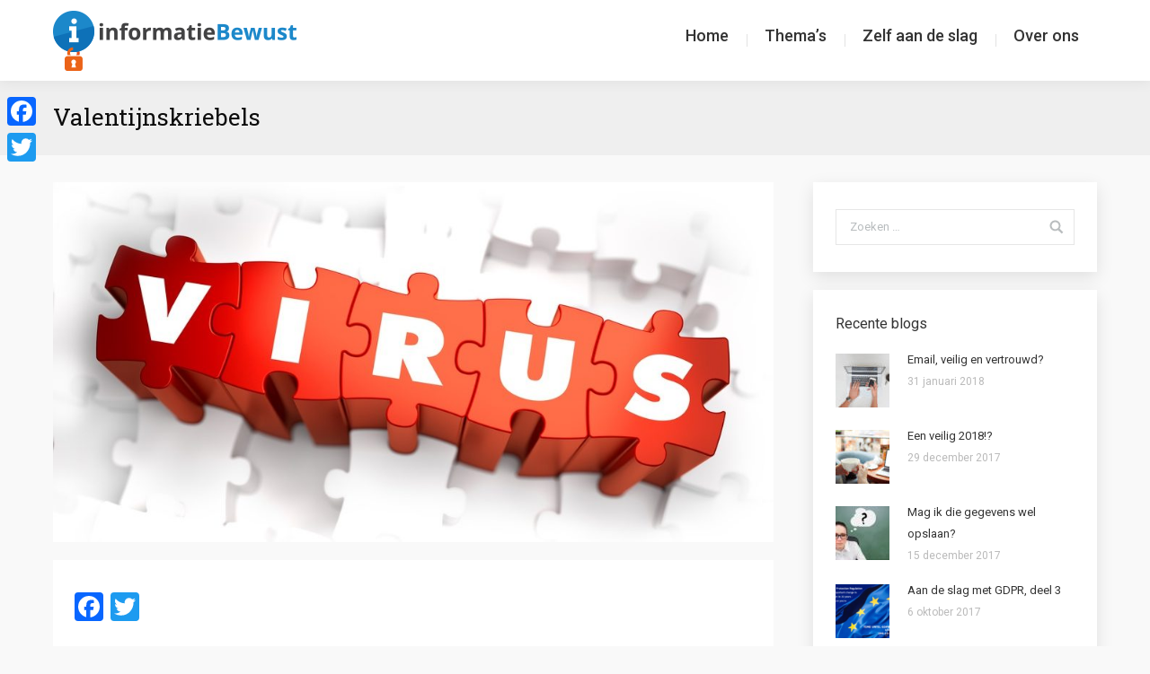

--- FILE ---
content_type: text/html; charset=UTF-8
request_url: https://www.informatiebewust.nl/valentijnskriebels/
body_size: 10877
content:
<!DOCTYPE html>
<!--[if lt IE 10 ]>
<html lang="nl" class="old-ie no-js">
<![endif]-->
<!--[if !(IE 6) | !(IE 7) | !(IE 8)  ]><!-->
<html lang="nl" class="no-js">
<!--<![endif]-->
<head>
	<meta charset="UTF-8" />
		<meta name="viewport" content="width=device-width, initial-scale=1, maximum-scale=1">
		<link rel="profile" href="http://gmpg.org/xfn/11" />
	<link rel="pingback" href="https://www.informatiebewust.nl/xmlrpc.php" />
	<title>Valentijnskriebels &#8211; Informatiebewust</title>
<meta name='robots' content='max-image-preview:large' />
<script type="text/javascript">
function createCookie(a,d,b){if(b){var c=new Date;c.setTime(c.getTime()+864E5*b);b="; expires="+c.toGMTString()}else b="";document.cookie=a+"="+d+b+"; path=/"}function readCookie(a){a+="=";for(var d=document.cookie.split(";"),b=0;b<d.length;b++){for(var c=d[b];" "==c.charAt(0);)c=c.substring(1,c.length);if(0==c.indexOf(a))return c.substring(a.length,c.length)}return null}function eraseCookie(a){createCookie(a,"",-1)}
function areCookiesEnabled(){var a=!1;createCookie("testing","Hello",1);null!=readCookie("testing")&&(a=!0,eraseCookie("testing"));return a}(function(a){var d=readCookie("devicePixelRatio"),b=void 0===a.devicePixelRatio?1:a.devicePixelRatio;areCookiesEnabled()&&null==d&&(createCookie("devicePixelRatio",b,7),1!=b&&a.location.reload(!0))})(window);
</script><link rel='dns-prefetch' href='//static.addtoany.com' />
<link rel='dns-prefetch' href='//fonts.googleapis.com' />
<link rel='dns-prefetch' href='//s.w.org' />
<link rel="alternate" type="application/rss+xml" title="Informatiebewust &raquo; Feed" href="https://www.informatiebewust.nl/feed/" />
<link rel="alternate" type="application/rss+xml" title="Informatiebewust &raquo; Reactiesfeed" href="https://www.informatiebewust.nl/comments/feed/" />
		<script type="text/javascript">
			window._wpemojiSettings = {"baseUrl":"https:\/\/s.w.org\/images\/core\/emoji\/13.1.0\/72x72\/","ext":".png","svgUrl":"https:\/\/s.w.org\/images\/core\/emoji\/13.1.0\/svg\/","svgExt":".svg","source":{"concatemoji":"https:\/\/www.informatiebewust.nl\/wp-includes\/js\/wp-emoji-release.min.js?ver=5.8.12"}};
			!function(e,a,t){var n,r,o,i=a.createElement("canvas"),p=i.getContext&&i.getContext("2d");function s(e,t){var a=String.fromCharCode;p.clearRect(0,0,i.width,i.height),p.fillText(a.apply(this,e),0,0);e=i.toDataURL();return p.clearRect(0,0,i.width,i.height),p.fillText(a.apply(this,t),0,0),e===i.toDataURL()}function c(e){var t=a.createElement("script");t.src=e,t.defer=t.type="text/javascript",a.getElementsByTagName("head")[0].appendChild(t)}for(o=Array("flag","emoji"),t.supports={everything:!0,everythingExceptFlag:!0},r=0;r<o.length;r++)t.supports[o[r]]=function(e){if(!p||!p.fillText)return!1;switch(p.textBaseline="top",p.font="600 32px Arial",e){case"flag":return s([127987,65039,8205,9895,65039],[127987,65039,8203,9895,65039])?!1:!s([55356,56826,55356,56819],[55356,56826,8203,55356,56819])&&!s([55356,57332,56128,56423,56128,56418,56128,56421,56128,56430,56128,56423,56128,56447],[55356,57332,8203,56128,56423,8203,56128,56418,8203,56128,56421,8203,56128,56430,8203,56128,56423,8203,56128,56447]);case"emoji":return!s([10084,65039,8205,55357,56613],[10084,65039,8203,55357,56613])}return!1}(o[r]),t.supports.everything=t.supports.everything&&t.supports[o[r]],"flag"!==o[r]&&(t.supports.everythingExceptFlag=t.supports.everythingExceptFlag&&t.supports[o[r]]);t.supports.everythingExceptFlag=t.supports.everythingExceptFlag&&!t.supports.flag,t.DOMReady=!1,t.readyCallback=function(){t.DOMReady=!0},t.supports.everything||(n=function(){t.readyCallback()},a.addEventListener?(a.addEventListener("DOMContentLoaded",n,!1),e.addEventListener("load",n,!1)):(e.attachEvent("onload",n),a.attachEvent("onreadystatechange",function(){"complete"===a.readyState&&t.readyCallback()})),(n=t.source||{}).concatemoji?c(n.concatemoji):n.wpemoji&&n.twemoji&&(c(n.twemoji),c(n.wpemoji)))}(window,document,window._wpemojiSettings);
		</script>
		<style type="text/css">
img.wp-smiley,
img.emoji {
	display: inline !important;
	border: none !important;
	box-shadow: none !important;
	height: 1em !important;
	width: 1em !important;
	margin: 0 .07em !important;
	vertical-align: -0.1em !important;
	background: none !important;
	padding: 0 !important;
}
</style>
	<link rel='stylesheet' id='wp-block-library-group-css' href='https://www.informatiebewust.nl/wp-content/plugins/bwp-minify/min/?f=wp-includes/css/dist/block-library/style.min.css,wp-content/plugins/contact-form-7/includes/css/styles.css,wp-content/plugins/revslider/public/assets/css/settings.css,wp-content/plugins/wp-author-box-lite/lib/css/jquery-a-tabs.css,wp-content/plugins/wp-author-box-lite/lib/css/wpautbox.css,wp-content/plugins/wp-author-box-lite/includes/ReduxFramework/ReduxCore/assets/css/vendor/elusive-icons/elusive-icons.css,wp-content/plugins/js_composer/assets/css/js_composer.min.css,wp-content/themes/dt-the7/css/main.min.css,wp-content/themes/dt-the7/fonts/FontAwesome/css/font-awesome.min.css,wp-content/themes/dt-the7/fonts/fontello/css/fontello.min.css' type='text/css' media='all' />
<style id='rs-plugin-settings-inline-css' type='text/css'>
#rs-demo-id {}
</style>
<link rel='stylesheet' id='tp_twitter_plugin_css-group-css' href='https://www.informatiebewust.nl/wp-content/plugins/bwp-minify/min/?f=wp-content/plugins/recent-tweets-widget/tp_twitter_plugin.css' type='text/css' media='screen' />
<link rel='stylesheet' id='dt-web-fonts-css'  href='https://fonts.googleapis.com/css?family=Roboto%3A400%2C500%7CRoboto+Slab&#038;ver=5.8.12' type='text/css' media='all' />
<!--[if lt IE 10]>
<link rel='stylesheet' id='dt-old-ie-group-css' href='https://www.informatiebewust.nl/wp-content/plugins/bwp-minify/min/?f=wp-content/themes/dt-the7/css/old-ie.css,wp-content/uploads/wp-less/dt-the7/css/custom-old-ie-e7f539672a.css' type='text/css' media='all' />
<![endif]-->
<link rel='stylesheet' id='the7pt-static-group-css' href='https://www.informatiebewust.nl/wp-content/plugins/bwp-minify/min/?f=wp-content/themes/dt-the7/css/post-type.css,wp-content/plugins/add-to-any/addtoany.min.css,wp-content/uploads/wp-less/dt-the7/css/custom-e7f539672a.css,wp-content/uploads/wp-less/dt-the7/css/media-8cb8c3b62c.css,wp-content/uploads/wp-less/dt-the7/css/post-type-dynamic-8cb8c3b62c.css,wp-content/themes/dt-the7/style.css,wp-content/uploads/smile_fonts/Defaults/Defaults.css' type='text/css' media='all' />
<style id='addtoany-inline-css' type='text/css'>
@media screen and (max-width:980px){
.a2a_floating_style.a2a_vertical_style{display:none;}
}
</style>
<style id='style-inline-css' type='text/css'>
/*breadcrumbs background color*/
.page-title .breadcrumbs {
background-color: rgba(0, 0, 0, 0.05);
}

/*microwidgets near main logo - margins*/
.classic-header .branding .mini-widgets {
margin: 4px 0 0 0;
}

article .blog-content
{
background-color: #fff;
    padding: 20px;
}
.layout-list .post:first-child {
    border: none;
    padding-top: 20px;
    margin-top: 0;
}

.blog .details.more-link, .dt-blog-shortcode .details.more-link {
    margin-bottom: 0px;
    border: 1px solid #e6e6e6;
    padding: 5px 20px 20px 20px;
    background-color: #e6e6e6;
}

article  .blog-media p a{
    margin-bottom:  0px !important;
}

article  .blog-media p{
    margin-bottom:  0px !important;
}

.single .entry-content {
    margin-bottom: 30px;
    padding: 20px;
    background-color: #fff;
}

.articles-list article .blog-content {
     background-color: #fff;
    padding: 0px; 
}

.layout-list .post {
  border-top: 0px solid; 
 border-color: rgba(58,58,58,0.14); 
    padding: 20px;
    background-color: #fff;
}

h3.entry-title {
    font: normal 22px / 30px "Roboto Slab", Helvetica, Arial, Verdana, sans-serif;
}

.category-link
{    padding: 5px 8px;
    background-color: #efefef;
}

.category-link a{    color: #0c0c0c;     padding-left: 5px;    padding-right: 5px;}

.blog .details.more-link, .dt-blog-shortcode .details.more-link {
    margin-bottom: 0px;
    border: 0px solid #e6e6e6;
    padding: 6px 20px 20px 20px;
    background-color: #0e71b8;
}

.details {
    font-size: 12px;
    line-height: 20px;
    color: #ffffff;
    font-weight: 500;
    text-transform: uppercase;
    letter-spacing: 1px;
}

.details:hover {
    color: #ffffff;
    background-color: #eb6318 !important;
}

.portfolio-categories > a:after, .portfolio-categories > span:after, .entry-meta > a:after, .entry-meta > span:after {
    background-color: rgba(51,51,51,0);
}

.single .post-thumbnail {
    margin-bottom: 20px;
}

.entry-content p:first-of-type {
        font-size: 18px;
    margin-top: 15px;
    margin-bottom: 15px;
    line-height: 1.8;
}

h2, h3
{margin-top: 23px;}
 
.content .standard-arrow ul
{    margin-left: 22px;     margin-bottom: 20px;}

#cn-notice-text
{color: #fff !important;}

.fancylistbox .wpb_wrapper{     padding: 10px 15px 0px 15px;
    border: 1px solid red;
    min-height: 193px;
    background-color: #fff6f6;}


.fancylistbox .wpb_wrapper .standard-arrow ul {
 margin-left: 0px; 
margin-bottom: 0px; 
}

.author-info
{display: none;}

p {
    margin-bottom: 25px;
}

.contenttable td {
    vertical-align: baseline;
}
</style>
<script type='text/javascript' src='https://www.informatiebewust.nl/wp-includes/js/jquery/jquery.min.js?ver=3.6.0' id='jquery-core-js'></script>
<script type='text/javascript' src='https://www.informatiebewust.nl/wp-includes/js/jquery/jquery-migrate.min.js?ver=3.3.2' id='jquery-migrate-js'></script>
<script type='text/javascript' id='addtoany-core-js-before'>
window.a2a_config=window.a2a_config||{};a2a_config.callbacks=[];a2a_config.overlays=[];a2a_config.templates={};a2a_localize = {
	Share: "Delen",
	Save: "Bewaren",
	Subscribe: "Inschrijven",
	Email: "E-mail",
	Bookmark: "Bookmark",
	ShowAll: "Alles weergeven",
	ShowLess: "Niet alles weergeven",
	FindServices: "Vind dienst(en)",
	FindAnyServiceToAddTo: "Vind direct een dienst om aan toe te voegen",
	PoweredBy: "Mede mogelijk gemaakt door",
	ShareViaEmail: "Delen per e-mail",
	SubscribeViaEmail: "Abonneren via e-mail",
	BookmarkInYourBrowser: "Bookmark in je browser",
	BookmarkInstructions: "Druk op Ctrl+D of \u2318+D om deze pagina te bookmarken",
	AddToYourFavorites: "Voeg aan je favorieten toe",
	SendFromWebOrProgram: "Stuur vanuit elk e-mailadres of e-mail programma",
	EmailProgram: "E-mail programma",
	More: "Meer&#8230;",
	ThanksForSharing: "Bedankt voor het delen!",
	ThanksForFollowing: "Dank voor het volgen!"
};
</script>
<script type='text/javascript' async src='https://static.addtoany.com/menu/page.js' id='addtoany-core-js'></script>
<script type='text/javascript' id='dt-above-fold-js-extra'>
/* <![CDATA[ */
var dtLocal = {"themeUrl":"https:\/\/www.informatiebewust.nl\/wp-content\/themes\/dt-the7","passText":"To view this protected post, enter the password below:","moreButtonText":{"loading":"Laden\u2026"},"postID":"15276","ajaxurl":"https:\/\/www.informatiebewust.nl\/wp-admin\/admin-ajax.php","contactNonce":"f25f057897","ajaxNonce":"06cc4a87ad","pageData":"","themeSettings":{"smoothScroll":"off","lazyLoading":false,"accentColor":{"mode":"solid","color":"#e94e1b"},"floatingHeader":{"showAfter":220,"showMenu":true,"height":60,"logo":{"showLogo":true,"html":"<img class=\" preload-me\" src=\"https:\/\/www.informatiebewust.nl\/wp-content\/uploads\/2016\/11\/InformatieBewust_bottom10px.png\" srcset=\"https:\/\/www.informatiebewust.nl\/wp-content\/uploads\/2016\/11\/InformatieBewust_bottom10px.png 278w, https:\/\/www.informatiebewust.nl\/wp-content\/uploads\/2016\/11\/InformatieBewust_bottom10px.png 278w\" width=\"278\" height=\"77\"   sizes=\"278px\" alt=\"Informatiebewust\" \/>"}},"mobileHeader":{"firstSwitchPoint":998,"secondSwitchPoint":998},"content":{"responsivenessTreshold":970,"textColor":"#333333","headerColor":"#333333"},"stripes":{"stripe1":{"textColor":"#757575","headerColor":"#333333"},"stripe2":{"textColor":"#aaaaaa","headerColor":"#efefef"},"stripe3":{"textColor":"#ffffff","headerColor":"#ffffff"}}},"VCMobileScreenWidth":"768"};
/* ]]> */
</script>
<script type='text/javascript' src='https://www.informatiebewust.nl/wp-content/plugins/bwp-minify/min/?f=wp-content/plugins/add-to-any/addtoany.min.js,wp-content/plugins/revslider/public/assets/js/jquery.themepunch.tools.min.js,wp-content/plugins/revslider/public/assets/js/jquery.themepunch.revolution.min.js,wp-content/themes/dt-the7/js/above-the-fold.min.js'></script>
<link rel="https://api.w.org/" href="https://www.informatiebewust.nl/wp-json/" /><link rel="alternate" type="application/json" href="https://www.informatiebewust.nl/wp-json/wp/v2/posts/15276" /><link rel="EditURI" type="application/rsd+xml" title="RSD" href="https://www.informatiebewust.nl/xmlrpc.php?rsd" />
<link rel="wlwmanifest" type="application/wlwmanifest+xml" href="https://www.informatiebewust.nl/wp-includes/wlwmanifest.xml" /> 
<meta name="generator" content="WordPress 5.8.12" />
<link rel="canonical" href="https://www.informatiebewust.nl/valentijnskriebels/" />
<link rel='shortlink' href='https://www.informatiebewust.nl/?p=15276' />
<link rel="alternate" type="application/json+oembed" href="https://www.informatiebewust.nl/wp-json/oembed/1.0/embed?url=https%3A%2F%2Fwww.informatiebewust.nl%2Fvalentijnskriebels%2F" />
<link rel="alternate" type="text/xml+oembed" href="https://www.informatiebewust.nl/wp-json/oembed/1.0/embed?url=https%3A%2F%2Fwww.informatiebewust.nl%2Fvalentijnskriebels%2F&#038;format=xml" />
<style type="text/css"></style><meta property="og:site_name" content="Informatiebewust" />
<meta property="og:title" content="Valentijnskriebels" />
<meta property="og:description" content="Deze week was het Valentijnsdag, voor sommige mensen een heel speciale dag, voor ondernemers vaak extra drukte en dat is mooi. In het nieuws las ik echter iets minder moois over de aanloop naar deze dag. " />
<meta property="og:image" content="https://www.informatiebewust.nl/wp-content/uploads/2017/02/Virus.jpeg" />
<meta property="og:url" content="https://www.informatiebewust.nl/valentijnskriebels/" />
<meta property="og:type" content="article" />
<meta name="generator" content="Powered by Visual Composer - drag and drop page builder for WordPress."/>
<!--[if lte IE 9]><link rel="stylesheet" type="text/css" href="https://www.informatiebewust.nl/wp-content/plugins/js_composer/assets/css/vc_lte_ie9.min.css" media="screen"><![endif]--><!--[if IE  8]><link rel="stylesheet" type="text/css" href="https://www.informatiebewust.nl/wp-content/plugins/js_composer/assets/css/vc-ie8.min.css" media="screen"><![endif]--><meta name="generator" content="Powered by Slider Revolution 5.3.0.2 - responsive, Mobile-Friendly Slider Plugin for WordPress with comfortable drag and drop interface." />
<script type="text/javascript">
jQuery(function($) {
	var $window = $(window),
		$load = $("#load");
	
	$window.removeLoading = setTimeout(function() {
		$load.addClass("loader-removed").fadeOut(500);
	}, 500);
	
	$window.one("dt.removeLoading", function() {
		if (!$load.hasClass("loader-removed")) {
			clearTimeout($window.removeLoading);
			$("#load").addClass("loader-removed").fadeOut(500);
		}
	});
});
</script>
<noscript><style type="text/css"> .wpb_animate_when_almost_visible { opacity: 1; }</style></noscript><script>
  (function(i,s,o,g,r,a,m){i['GoogleAnalyticsObject']=r;i[r]=i[r]||function(){
  (i[r].q=i[r].q||[]).push(arguments)},i[r].l=1*new Date();a=s.createElement(o),
  m=s.getElementsByTagName(o)[0];a.async=1;a.src=g;m.parentNode.insertBefore(a,m)
  })(window,document,'script','https://www.google-analytics.com/analytics.js','ga');

  ga('create', 'UA-87414733-1', 'auto');
  ga('send', 'pageview');

</script>

<!-- Hotjar Tracking Code for https://www.informatiebewust.nl/ -->
<script>
    (function(h,o,t,j,a,r){
        h.hj=h.hj||function(){(h.hj.q=h.hj.q||[]).push(arguments)};
        h._hjSettings={hjid:377688,hjsv:5};
        a=o.getElementsByTagName('head')[0];
        r=o.createElement('script');r.async=1;
        r.src=t+h._hjSettings.hjid+j+h._hjSettings.hjsv;
        a.appendChild(r);
    })(window,document,'//static.hotjar.com/c/hotjar-','.js?sv=');
</script></head>
<body class="post-template-default single single-post postid-15276 single-format-standard no-comments scale-on-hover small-hover-icons overlay-cursor-on srcset-enabled btn-flat custom-btn-color custom-btn-hover-color outline-element-decoration contact-form-material accent-bullets bold-icons phantom-fade phantom-shadow-decoration phantom-custom-logo-on sticky-mobile-header top-header first-switch-logo-left first-switch-menu-right second-switch-logo-left second-switch-menu-right right-mobile-menu layzr-loading-on wpb-js-composer js-comp-ver-4.12.1 vc_responsive small-portfolio-icons">

<div id="page">
	<a class="skip-link screen-reader-text" href="#content">Skip to content</a>

<div class="masthead inline-header right dividers shadow-decoration show-device-logo show-mobile-logo" role="banner">

	
	<header class="header-bar">

						<div class="branding">

					<a href="https://www.informatiebewust.nl/"><img class=" preload-me" src="https://www.informatiebewust.nl/wp-content/uploads/2016/11/InformatieBewust.png" srcset="https://www.informatiebewust.nl/wp-content/uploads/2016/11/InformatieBewust.png 278w, https://www.informatiebewust.nl/wp-content/uploads/2016/11/InformatieBewust.png 278w" width="278" height="67"   sizes="278px" alt="Informatiebewust" /><img class="mobile-logo preload-me" src="https://www.informatiebewust.nl/wp-content/uploads/2016/11/InformatieBewust_bottom10px.png" srcset="https://www.informatiebewust.nl/wp-content/uploads/2016/11/InformatieBewust_bottom10px.png 278w, https://www.informatiebewust.nl/wp-content/uploads/2016/11/InformatieBewust_bottom10px.png 278w" width="278" height="77"   sizes="278px" alt="Informatiebewust" /></a>
					<div id="site-title" class="assistive-text">Informatiebewust</div>
					<div id="site-description" class="assistive-text">informatieveiligheid voor ondernemers</div>

					
					
				</div>
		<ul id="primary-menu" class="main-nav" role="menu"><li class="menu-item menu-item-type-post_type menu-item-object-page menu-item-home menu-item-14947 first"><a href='https://www.informatiebewust.nl/' data-level='1'><span class="menu-item-text"><span class="menu-text">Home</span></span></a></li> <li class="menu-item menu-item-type-custom menu-item-object-custom menu-item-has-children menu-item-14917 has-children"><a href='#' class='not-clickable-item' data-level='1'><span class="menu-item-text"><span class="menu-text">Thema&#8217;s</span></span></a><ul class="sub-nav hover-style-click-bg"><li class="menu-item menu-item-type-post_type menu-item-object-page menu-item-15007 first"><a href='https://www.informatiebewust.nl/bewustwording/' data-level='2'><span class="menu-item-text"><span class="menu-text">Bewustwording</span></span></a></li> <li class="menu-item menu-item-type-post_type menu-item-object-page menu-item-15022"><a href='https://www.informatiebewust.nl/back-ups/' data-level='2'><span class="menu-item-text"><span class="menu-text">Back-ups</span></span></a></li> <li class="menu-item menu-item-type-post_type menu-item-object-page menu-item-15023"><a href='https://www.informatiebewust.nl/privacy/' data-level='2'><span class="menu-item-text"><span class="menu-text">Privacy</span></span></a></li> <li class="menu-item menu-item-type-post_type menu-item-object-page menu-item-15024"><a href='https://www.informatiebewust.nl/veilig-internet-gebruik/' data-level='2'><span class="menu-item-text"><span class="menu-text">Veilig Internet gebruik</span></span></a></li> <li class="menu-item menu-item-type-post_type menu-item-object-page menu-item-15025"><a href='https://www.informatiebewust.nl/digitale-hygiene/' data-level='2'><span class="menu-item-text"><span class="menu-text">Digitale hygiëne</span></span></a></li> <li class="menu-item menu-item-type-post_type menu-item-object-page menu-item-15026"><a href='https://www.informatiebewust.nl/wachtwoorden/' data-level='2'><span class="menu-item-text"><span class="menu-text">Wachtwoorden</span></span></a></li> </ul></li> <li class="menu-item menu-item-type-post_type menu-item-object-page menu-item-15029"><a href='https://www.informatiebewust.nl/zelf-aan-de-slag/' data-level='1'><span class="menu-item-text"><span class="menu-text">Zelf aan de slag</span></span></a></li> <li class="menu-item menu-item-type-post_type menu-item-object-page menu-item-14982"><a href='https://www.informatiebewust.nl/over-ons/' data-level='1'><span class="menu-item-text"><span class="menu-text">Over ons</span></span></a></li> </ul>
		
	</header>

</div><div class='dt-close-mobile-menu-icon'><span></span></div>
<div class='dt-mobile-header'>
	<ul id="mobile-menu" class="mobile-main-nav" role="menu">
		<li class="menu-item menu-item-type-post_type menu-item-object-page menu-item-home menu-item-14947 first"><a href='https://www.informatiebewust.nl/' data-level='1'><span class="menu-item-text"><span class="menu-text">Home</span></span></a></li> <li class="menu-item menu-item-type-custom menu-item-object-custom menu-item-has-children menu-item-14917 has-children"><a href='#' class='not-clickable-item' data-level='1'><span class="menu-item-text"><span class="menu-text">Thema&#8217;s</span></span></a><ul class="sub-nav hover-style-click-bg"><li class="menu-item menu-item-type-post_type menu-item-object-page menu-item-15007 first"><a href='https://www.informatiebewust.nl/bewustwording/' data-level='2'><span class="menu-item-text"><span class="menu-text">Bewustwording</span></span></a></li> <li class="menu-item menu-item-type-post_type menu-item-object-page menu-item-15022"><a href='https://www.informatiebewust.nl/back-ups/' data-level='2'><span class="menu-item-text"><span class="menu-text">Back-ups</span></span></a></li> <li class="menu-item menu-item-type-post_type menu-item-object-page menu-item-15023"><a href='https://www.informatiebewust.nl/privacy/' data-level='2'><span class="menu-item-text"><span class="menu-text">Privacy</span></span></a></li> <li class="menu-item menu-item-type-post_type menu-item-object-page menu-item-15024"><a href='https://www.informatiebewust.nl/veilig-internet-gebruik/' data-level='2'><span class="menu-item-text"><span class="menu-text">Veilig Internet gebruik</span></span></a></li> <li class="menu-item menu-item-type-post_type menu-item-object-page menu-item-15025"><a href='https://www.informatiebewust.nl/digitale-hygiene/' data-level='2'><span class="menu-item-text"><span class="menu-text">Digitale hygiëne</span></span></a></li> <li class="menu-item menu-item-type-post_type menu-item-object-page menu-item-15026"><a href='https://www.informatiebewust.nl/wachtwoorden/' data-level='2'><span class="menu-item-text"><span class="menu-text">Wachtwoorden</span></span></a></li> </ul></li> <li class="menu-item menu-item-type-post_type menu-item-object-page menu-item-15029"><a href='https://www.informatiebewust.nl/zelf-aan-de-slag/' data-level='1'><span class="menu-item-text"><span class="menu-text">Zelf aan de slag</span></span></a></li> <li class="menu-item menu-item-type-post_type menu-item-object-page menu-item-14982"><a href='https://www.informatiebewust.nl/over-ons/' data-level='1'><span class="menu-item-text"><span class="menu-text">Over ons</span></span></a></li> 	</ul>
	<div class='mobile-mini-widgets-in-menu'></div>
</div>

	
	
		<div class="page-title title-left solid-bg breadcrumbs-off" style="min-height: 80px;">
			<div class="wf-wrap">
				<div class="wf-container-title">
					<div class="wf-table" style="height: 80px;">

						<div class="wf-td hgroup"><h1 class="h3-size entry-title">Valentijnskriebels</h1></div>
					</div>
				</div>
			</div>
		</div>

		
	
	<div id="main" class="sidebar-right sidebar-divider-off"  >

		
		<div class="main-gradient"></div>
		<div class="wf-wrap">
			<div class="wf-container-main">

				
	
	
		
		<div id="content" class="content" role="main">

			
				
<article id="post-15276" class="post-15276 post type-post status-publish format-standard has-post-thumbnail category-bewustwording category-veilig-internet-gebruik category-39 category-42 description-off">

	<div class="post-thumbnail"><img class="lazy-load preload-me" src="data:image/svg+xml;charset=utf-8,%3Csvg xmlns%3D'http%3A%2F%2Fwww.w3.org%2F2000%2Fsvg' viewBox%3D'0 0 1000 500'%2F%3E" data-src="https://www.informatiebewust.nl/wp-content/uploads/2017/02/Virus-1000x500.jpeg" data-srcset="https://www.informatiebewust.nl/wp-content/uploads/2017/02/Virus-1000x500.jpeg 1000w" width="1000" height="500"  title="Virus" alt="" /></div><div class="entry-content"><div class="addtoany_share_save_container addtoany_content addtoany_content_top"><div class="a2a_kit a2a_kit_size_32 addtoany_list" data-a2a-url="https://www.informatiebewust.nl/valentijnskriebels/" data-a2a-title="Valentijnskriebels"><a class="a2a_button_facebook" href="https://www.addtoany.com/add_to/facebook?linkurl=https%3A%2F%2Fwww.informatiebewust.nl%2Fvalentijnskriebels%2F&amp;linkname=Valentijnskriebels" title="Facebook" rel="nofollow noopener" target="_blank"></a><a class="a2a_button_twitter" href="https://www.addtoany.com/add_to/twitter?linkurl=https%3A%2F%2Fwww.informatiebewust.nl%2Fvalentijnskriebels%2F&amp;linkname=Valentijnskriebels" title="Twitter" rel="nofollow noopener" target="_blank"></a></div></div><div class="vc_row wpb_row vc_row-fluid dt-default" style="margin-top: 0px;margin-bottom: 0px"><div class="standard-arrow list-divider bullet-top wpb_column vc_column_container vc_col-sm-12"><div class="vc_column-inner "><div class="wpb_wrapper">
	<div class="wpb_text_column wpb_content_element ">
		<div class="wpb_wrapper">
			<p>Deze week was het Valentijnsdag, voor sommige mensen een heel speciale dag, voor ondernemers vaak extra drukte en dat is mooi. In het nieuws las ik echter iets minder moois over de aanloop naar deze dag. Een groot aantal bloemisten is het slachtoffer geworden van gerichte DDoS aanval op hun webshops (<a href="https://www.grahamcluley.com/florists-hit-ddos-valentine/">https://www.grahamcluley.com/florists-hit-ddos-valentine/</a>). In het artikel wordt verder beschreven dat deze gerichte aanvallen gepaard gaan met een “losgeld brief” waarin de aanvallers “beloven” de DDoS aanval te stoppen als er geld wordt overgemaakt.</p>
<h4>Pijnlijk</h4>
<p>Als ondernemer moet dit voelen als een bizar verschijnsel waar je nagenoeg machteloos tegenover staat. Het laat zien dat we enorme afhankelijkheden hebben naar beschikbaarheid van onze webshops op het Internet en dat we daarin ook heel kwetsbaar zijn. Daarnaast bevestigt het dat criminelen geen enkele gene kennen in de manier waarop zij hun slachtoffers geld afhandig proberen te maken. Ze weten wanneer het pijn doet, de drukste tijd van het jaar laat zich eenvoudig raden, daar maken ze genadeloos gebruik van.</p>
<h4>Trend</h4>
<p>Dit voorval kondigt een nieuwe trend aan. Het uitkiezen van aan seizoen- of evenement specifiek gekoppelde retail branches als doelwit. Het middel dat wordt ingezet, de DDoS aanval, is niets nieuws maar het toont wel de evolutie in de manier van werken van de criminelen. We kunnen op dit gebied ook nog andere zaken verwachten zoals de ransomware varianten die veelal per email verspreid worden. Een bestelling met een, op het eerste oog onschuldig, pdf-bestand erbij is in een handomdraai geopend en het leed is maar zo geschied.</p>
<h4>Wat kun je doen als dit je overkomt?</h4>
<p>Een DDOS aanval kun, als deze al plaatsvindt, niet heel veel tegen beginnen. Wat je wel kunt overwegen is om een DDoS beschermingsdienst toe te passen. Misschien heeft je provider die al ingeschakeld, dat zou zomaar kunnen. Als je het niet zeker weet, vraag het na! Als dat niet het geval is kun je zelf overwegen om een beschermingsdienst in te schakelen zoals:</p>
<ul>
<li>Cloudflare (<a href="https://www.cloudflare.com/ddos/">https://www.cloudflare.com/ddos/</a>)</li>
<li>Akamai (<a href="https://www.akamai.com/us/en/resources/ddos-protection.jsp">https://www.akamai.com/us/en/resources/ddos-protection.jsp</a>)</li>
<li>F5 Networks (<a href="https://f5.com/products/security/distributed-denial-of-service-ddos-protection">https://f5.com/products/security/distributed-denial-of-service-ddos-protection</a>)</li>
<li>Imperva (<a href="https://www.incapsula.com/web-application-ddos-protection-services.html">https://www.incapsula.com/web-application-ddos-protection-services.html</a>)</li>
</ul>
<p>Er zijn er nog veel meer.</p>
<h4>Aangifte doen!</h4>
<p>Daarnaast is het belangrijk altijd aangifte te doen bij de lokale politie van afpersing of poging tot afpersing onder bedreiging van een DDoS aanval.  <a href="https://www.politie.nl/themas/cybercrime.html">https://www.politie.nl/themas/cybercrime.html</a></p>
<p>#staySafe</p>

		</div>
	</div>
</div></div></div></div>
<div id="wpautbox-below"><ul class="a-tab-nav"><li class="a-tab-active"><a href="#wpautbox_about"><i class="el-icon-user wpautbox-icon"></i> Geschreven door</a></li></ul><div class="a-tab-container"><div class="a-tab-content" id="wpautbox_about"><div class="wpautbox-avatar"><img alt='' src='https://secure.gravatar.com/avatar/98c07460ac52d2b8992707cd752687c2?s=80&#038;d=mm&#038;r=g' srcset='https://secure.gravatar.com/avatar/98c07460ac52d2b8992707cd752687c2?s=160&#038;d=mm&#038;r=g 2x' class='avatar avatar-80 photo' height='80' width='80' loading='lazy'/></div><div class="wpautbox-author-meta"><h4 class="wpautbox-name">About Carlo Kuip</h4>Carlo Kuip is Enterprise Architect bij <a href="http://www.snelstart.nl">SnelStart Software B.V.</a> en heeft ruim 20 jaar ervaring in de IT industrie op het gebied van beheren van systemen en netwerken, softwareontwikkeling en informatieveiligheid.</div></div><div class="wpautbox-socials wpautbox-socials-square wpautbox-socials-colored"><a href="https://twitter.com/carlokuip" target="_blank" class="wpautbox-twitter" data-toggle="tooltip" data-original-title="Twitter" ><span class="wpautbox-icon wpautbox-icon-twitter"></span></a> <a href="http://nl.linkedin.com/in/carlo-kuip-7233a325" target="_blank" class="wpautbox-linkedin" data-toggle="tooltip" data-original-title="Linkedin" ><span class="wpautbox-icon wpautbox-icon-linkedin"></span></a> </div></div></div></div><div class="single-share-box"><div class="share-link-description">Deel dit bericht</div><div class="share-buttons"><a class="facebook" href="http://www.facebook.com/sharer.php?u=https://www.informatiebewust.nl/valentijnskriebels/&#038;t=Valentijnskriebels" title="Facebook" target="_blank"></a><a class="twitter" href="https://twitter.com/share?text=Valentijnskriebels&#038;url=https://www.informatiebewust.nl/valentijnskriebels/" title="Twitter" target="_blank"></a><a class="google" href="https://plus.google.com/share?url=https://www.informatiebewust.nl/valentijnskriebels/&#038;title=Valentijnskriebels" title="Google+" target="_blank"></a><a class="linkedin" href="https://www.linkedin.com/shareArticle?mini=true&#038;url=https://www.informatiebewust.nl/valentijnskriebels/&#038;title=Valentijnskriebels&#038;summary=&#038;source=Informatiebewust" title="LinkedIn" target="_blank"></a></div></div>		<div class="author-info entry-author">
						<div class="author-description">
				<h4><span class="author-heading">Author:</span>&nbsp;Carlo Kuip</h4>
								<p class="author-bio">Carlo Kuip is Enterprise Architect bij <a href="http://www.snelstart.nl">SnelStart Software B.V.</a> en heeft ruim 20 jaar ervaring in de IT industrie op het gebied van beheren van systemen en netwerken, softwareontwikkeling en informatieveiligheid.</p>
			</div>
		</div>
	<nav class="navigation post-navigation" role="navigation"><h2 class="screen-reader-text">Post navigation</h2><div class="nav-links"><a class="nav-previous" href="https://www.informatiebewust.nl/is-die-server-wel-veilig/" rel="next"><i class="fa fa-angle-left" aria-hidden="true"></i><span class="meta-nav" aria-hidden="true">Previous</span><span class="screen-reader-text">Previous post:</span><span class="post-title h4-size">Is die server wel veilig?</span></a><a class="nav-next" href="https://www.informatiebewust.nl/is-het-wel-de-echte-website/" rel="prev"><i class="fa fa-angle-right" aria-hidden="true"></i><span class="meta-nav" aria-hidden="true">Next</span><span class="screen-reader-text">Next post:</span><span class="post-title h4-size">Is het wel de echte website?</span></a></div></nav>
</article>
			
			
		</div><!-- #content -->

		
				<aside id="sidebar" class="sidebar bg-under-widget sidebar-shadow-decoration">
					<div class="sidebar-content widget-divider-off">
						<section id="search-2" class="widget widget_search">	<form class="searchform" role="search" method="get" action="https://www.informatiebewust.nl/">
		<input type="text" class="field searchform-s" name="s" value="" placeholder="Zoeken &hellip;" />
		<input type="submit" class="assistive-text searchsubmit" value="Go!" />
		<a href="#go" class="submit"></a>
	</form></section><section id="presscore-blog-posts-2" class="widget widget_presscore-blog-posts"><div class="widget-title">Recente blogs</div><ul class="recent-posts"><li><article class="post-format-standard"><div class="wf-td"><a class="alignleft post-rollover layzr-bg" href="https://www.informatiebewust.nl/email-veilig-en-vertrouwd/" ><img class="lazy-load preload-me" src="data:image/svg+xml;charset=utf-8,%3Csvg xmlns%3D'http%3A%2F%2Fwww.w3.org%2F2000%2Fsvg' viewBox%3D'0 0 60 60'%2F%3E" data-src="https://www.informatiebewust.nl/wp-content/uploads/2016/11/Macbook_iphone_hands-60x60.jpg" data-srcset="https://www.informatiebewust.nl/wp-content/uploads/2016/11/Macbook_iphone_hands-60x60.jpg 60w, https://www.informatiebewust.nl/wp-content/uploads/2016/11/Macbook_iphone_hands-120x120.jpg 120w" width="60" height="60"  alt="" /></a></div><div class="post-content"><a href="https://www.informatiebewust.nl/email-veilig-en-vertrouwd/">Email, veilig en vertrouwd?</a><br /><time class="text-secondary" datetime="2018-01-31T15:26:26+01:00">31 januari 2018</time></div></article></li><li><article class="post-format-standard"><div class="wf-td"><a class="alignleft post-rollover layzr-bg" href="https://www.informatiebewust.nl/een-veilig-2018/" ><img class="lazy-load preload-me" src="data:image/svg+xml;charset=utf-8,%3Csvg xmlns%3D'http%3A%2F%2Fwww.w3.org%2F2000%2Fsvg' viewBox%3D'0 0 60 60'%2F%3E" data-src="https://www.informatiebewust.nl/wp-content/uploads/2016/11/Coffee_laptop-60x60.jpeg" data-srcset="https://www.informatiebewust.nl/wp-content/uploads/2016/11/Coffee_laptop-60x60.jpeg 60w, https://www.informatiebewust.nl/wp-content/uploads/2016/11/Coffee_laptop-120x120.jpeg 120w" width="60" height="60"  alt="" /></a></div><div class="post-content"><a href="https://www.informatiebewust.nl/een-veilig-2018/">Een veilig 2018!?</a><br /><time class="text-secondary" datetime="2017-12-29T16:50:27+01:00">29 december 2017</time></div></article></li><li><article class="post-format-standard"><div class="wf-td"><a class="alignleft post-rollover layzr-bg" href="https://www.informatiebewust.nl/mag-ik-die-gegevens-wel-opslaan/" ><img class="lazy-load preload-me" src="data:image/svg+xml;charset=utf-8,%3Csvg xmlns%3D'http%3A%2F%2Fwww.w3.org%2F2000%2Fsvg' viewBox%3D'0 0 60 60'%2F%3E" data-src="https://www.informatiebewust.nl/wp-content/uploads/2017/12/a-person-thinking-of-a-question-mark_1134-483-60x60.jpg" data-srcset="https://www.informatiebewust.nl/wp-content/uploads/2017/12/a-person-thinking-of-a-question-mark_1134-483-60x60.jpg 60w, https://www.informatiebewust.nl/wp-content/uploads/2017/12/a-person-thinking-of-a-question-mark_1134-483-120x120.jpg 120w" width="60" height="60"  alt="" /></a></div><div class="post-content"><a href="https://www.informatiebewust.nl/mag-ik-die-gegevens-wel-opslaan/">Mag ik die gegevens wel opslaan?</a><br /><time class="text-secondary" datetime="2017-12-15T11:59:33+01:00">15 december 2017</time></div></article></li><li><article class="post-format-standard"><div class="wf-td"><a class="alignleft post-rollover layzr-bg" href="https://www.informatiebewust.nl/aan-de-slag-met-gdpr-deel-3/" ><img class="lazy-load preload-me" src="data:image/svg+xml;charset=utf-8,%3Csvg xmlns%3D'http%3A%2F%2Fwww.w3.org%2F2000%2Fsvg' viewBox%3D'0 0 60 60'%2F%3E" data-src="https://www.informatiebewust.nl/wp-content/uploads/2017/08/EUGDPR-60x60.png" data-srcset="https://www.informatiebewust.nl/wp-content/uploads/2017/08/EUGDPR-60x60.png 60w, https://www.informatiebewust.nl/wp-content/uploads/2017/08/EUGDPR-120x120.png 120w" width="60" height="60"  alt="" /></a></div><div class="post-content"><a href="https://www.informatiebewust.nl/aan-de-slag-met-gdpr-deel-3/">Aan de slag met GDPR, deel 3</a><br /><time class="text-secondary" datetime="2017-10-06T11:53:30+02:00">6 oktober 2017</time></div></article></li><li><article class="post-format-standard"><div class="wf-td"><a class="alignleft post-rollover layzr-bg" href="https://www.informatiebewust.nl/aan-de-slag-met-gdpr-deel-2/" ><img class="lazy-load preload-me" src="data:image/svg+xml;charset=utf-8,%3Csvg xmlns%3D'http%3A%2F%2Fwww.w3.org%2F2000%2Fsvg' viewBox%3D'0 0 60 60'%2F%3E" data-src="https://www.informatiebewust.nl/wp-content/uploads/2017/08/EUGDPR-60x60.png" data-srcset="https://www.informatiebewust.nl/wp-content/uploads/2017/08/EUGDPR-60x60.png 60w, https://www.informatiebewust.nl/wp-content/uploads/2017/08/EUGDPR-120x120.png 120w" width="60" height="60"  alt="" /></a></div><div class="post-content"><a href="https://www.informatiebewust.nl/aan-de-slag-met-gdpr-deel-2/">Aan de slag met GDPR, deel 2</a><br /><time class="text-secondary" datetime="2017-08-18T16:30:23+02:00">18 augustus 2017</time></div></article></li></ul></section>					</div>
				</aside><!-- #sidebar -->


	


			</div><!-- .wf-container -->
		</div><!-- .wf-wrap -->
	</div><!-- #main -->

	
	<!-- !Footer -->
	<footer id="footer" class="footer solid-bg">

		
<!-- !Bottom-bar -->
<div id="bottom-bar"  role="contentinfo">
	<div class="wf-wrap">
		<div class="wf-container-bottom">
			<div class="wf-table wf-mobile-collapsed">

				
					<div class="wf-td">
						<div class="wf-float-left">

							Informatiebewust is een initiatief van <a href="http://www.snelstart.nl" target="_blank"><img style="margin-left: 10px" src="https://www.informatiebewust.nl/wp-content/uploads/2017/02/SnelStart-logo-payoff.png" /></a>
						</div>
					</div>

				
				<div class="wf-td">

					<div class="mini-nav wf-float-right"><ul id="bottom-menu"><li class="menu-item menu-item-type-post_type menu-item-object-page menu-item-15033 first"><a href='https://www.informatiebewust.nl/disclaimer/' data-level='1'><span class="menu-item-text"><span class="menu-text">Disclaimer</span></span></a></li> </ul><div class="menu-select"><span class="customSelect1"><span class="customSelectInner">Disclaimer</span></span></div></div>
				</div>

				
			</div>
		</div><!-- .wf-container-bottom -->
	</div><!-- .wf-wrap -->
</div><!-- #bottom-bar -->
	</footer><!-- #footer -->



	<a href="#" class="scroll-top"></a>

</div><!-- #page -->
<div class="a2a_kit a2a_kit_size_32 a2a_floating_style a2a_vertical_style" style="left:0px;top:100px;background-color:transparent"><a class="a2a_button_facebook" href="https://www.addtoany.com/add_to/facebook?linkurl=https%3A%2F%2Fwww.informatiebewust.nl%2Fvalentijnskriebels%2F&amp;linkname=Valentijnskriebels" title="Facebook" rel="nofollow noopener" target="_blank"></a><a class="a2a_button_twitter" href="https://www.addtoany.com/add_to/twitter?linkurl=https%3A%2F%2Fwww.informatiebewust.nl%2Fvalentijnskriebels%2F&amp;linkname=Valentijnskriebels" title="Twitter" rel="nofollow noopener" target="_blank"></a></div><script type='text/javascript' id='contact-form-7-js-extra'>
/* <![CDATA[ */
var wpcf7 = {"api":{"root":"https:\/\/www.informatiebewust.nl\/wp-json\/","namespace":"contact-form-7\/v1"}};
/* ]]> */
</script>
<script type='text/javascript' src='https://www.informatiebewust.nl/wp-content/plugins/bwp-minify/min/?f=wp-content/themes/dt-the7/js/main.min.js,wp-includes/js/dist/vendor/regenerator-runtime.min.js,wp-includes/js/dist/vendor/wp-polyfill.min.js,wp-content/plugins/contact-form-7/includes/js/index.js,wp-content/plugins/wp-author-box-lite/lib/js/jquery.a-tab.js,wp-content/plugins/wp-author-box-lite/lib/js/jquery.wpautbox.js,wp-content/themes/dt-the7/js/post-type.js,wp-includes/js/wp-embed.min.js,wp-content/plugins/js_composer/assets/js/dist/js_composer_front.min.js'></script>
</body>
</html>

--- FILE ---
content_type: text/plain
request_url: https://www.google-analytics.com/j/collect?v=1&_v=j102&a=902099794&t=pageview&_s=1&dl=https%3A%2F%2Fwww.informatiebewust.nl%2Fvalentijnskriebels%2F&ul=en-us%40posix&dt=Valentijnskriebels%20%E2%80%93%20Informatiebewust&sr=1280x720&vp=1280x720&_u=IEBAAEABAAAAACAAI~&jid=241210389&gjid=484457038&cid=699244124.1766762498&tid=UA-87414733-1&_gid=896521115.1766762498&_r=1&_slc=1&z=292868446
body_size: -452
content:
2,cG-R00Y0SMB1V